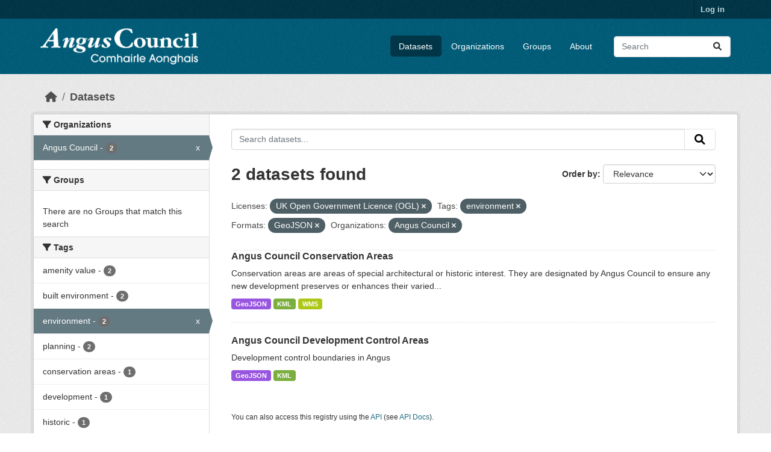

--- FILE ---
content_type: text/html; charset=utf-8
request_url: https://opendata.angus.gov.uk/dataset/?license_id=uk-ogl&tags=environment&res_format=GeoJSON&organization=angus-council
body_size: 6142
content:
<!DOCTYPE html>
<!--[if IE 9]> <html lang="en" class="ie9"> <![endif]-->
<!--[if gt IE 8]><!--> <html lang="en"  > <!--<![endif]-->
  <head>
    <meta charset="utf-8" />
      <meta name="csrf_field_name" content="_csrf_token" />
      <meta name="_csrf_token" content="ImNiMmRjYTczYjk1MjM5YjYxNzZmOWQ3YzQ4MjY4YTdiNTJhNjRhNTgi.aXYoHg.s76hpDlAcRDTF92Iplq1cdLqI8g" />

      <meta name="generator" content="ckan 2.10.8" />
      <meta name="viewport" content="width=device-width, initial-scale=1.0">
    <title>Dataset - Angus Council Open Data</title>

    
    <link rel="shortcut icon" href="https://opendata.angus.gov.uk/dataset/6b0fb983-52bb-4fd1-8a09-26923a5bea53/resource/b4dae50a-fbd4-466d-a933-b29648fa7f24/download/ang-favicon.ico" />
    
  
    
      
      
      
    
    
    

  


    
      
      
    

    
    <link href="/webassets/base/f7794699_main.css" rel="stylesheet"/>
<link href="/webassets/ckanext-geoview/f197a782_geo-resource-styles.css" rel="stylesheet"/>
<link href="/webassets/ckanext-activity/6ac15be0_activity.css" rel="stylesheet"/><style>
        .homepage .hero {
    background: rgba(0, 0, 0, 0) url("https://opendata.angus.gov.uk/dataset/6b0fb983-52bb-4fd1-8a09-26923a5bea53/resource/c92612aa-f744-40e0-bed3-512d787c2625/download/angus2.jpg");
    padding: 80px;
}
.homepage .module-search .module-content {
    color: rgb(255, 255, 255);
    background-color: #00AA90;
}
.homepage .module-search .tags {
    background-color: #0C489C;
   display: none;
}
.search-form {
    margin-bottom: 0px;
}
.homepage .module-promotion {
    background: #fff;
    padding: 10px;
    visibility: hidden;
    height: 10px;
}
@media (min-width: 768px) {
    .col-md-6 {
        flex: 0 0 auto;
        width: 55%;
    }
}
      </style>
    
  </head>

  
  <body data-site-root="https://opendata.angus.gov.uk/" data-locale-root="https://opendata.angus.gov.uk/" >

    
    <div class="visually-hidden-focusable"><a href="#content">Skip to main content</a></div>
  

  
    

 
<div class="account-masthead">
  <div class="container">
     
    <nav class="account not-authed" aria-label="Account">
      <ul class="list-unstyled">
        
        <li><a href="/user/login">Log in</a></li>
         
      </ul>
    </nav>
     
  </div>
</div>

<header class="masthead">
  <div class="container">
      
    <nav class="navbar navbar-expand-lg navbar-light">
      <hgroup class="header-image navbar-left">

      
      
      <a class="logo" href="/">
        <img src="/uploads/admin/2023-12-09-040700.576038AC-Logo-Text-Landscape-White-Gaelic.png" alt="Angus Council Open Data"
          title="Angus Council Open Data" />
      </a>
      
      

       </hgroup>
      <button class="navbar-toggler" type="button" data-bs-toggle="collapse" data-bs-target="#main-navigation-toggle"
        aria-controls="main-navigation-toggle" aria-expanded="false" aria-label="Toggle navigation">
        <span class="fa fa-bars text-white"></span>
      </button>

      <div class="main-navbar collapse navbar-collapse" id="main-navigation-toggle">
        <ul class="navbar-nav ms-auto mb-2 mb-lg-0">
          
            
              
              

		          <li class="active"><a href="/dataset/">Datasets</a></li><li><a href="/organization/">Organizations</a></li><li><a href="/group/">Groups</a></li><li><a href="/about">About</a></li>
	          
          </ul>

      
      
          <form class="d-flex site-search" action="/dataset/" method="get">
              <label class="d-none" for="field-sitewide-search">Search Datasets...</label>
              <input id="field-sitewide-search" class="form-control me-2"  type="text" name="q" placeholder="Search" aria-label="Search datasets..."/>
              <button class="btn" type="submit" aria-label="Submit"><i class="fa fa-search"></i></button>
          </form>
      
      </div>
    </nav>
  </div>
</header>

  
    <div class="main">
      <div id="content" class="container">
        
          
            <div class="flash-messages">
              
                
              
            </div>
          

          
            <div class="toolbar" role="navigation" aria-label="Breadcrumb">
              
                
                  <ol class="breadcrumb">
                    
<li class="home"><a href="/" aria-label="Home"><i class="fa fa-home"></i><span> Home</span></a></li>
                    
  <li class="active"><a href="/dataset/">Datasets</a></li>

                  </ol>
                
              
            </div>
          

          <div class="row wrapper">
            
            
            

            
              <aside class="secondary col-md-3">
                
                
  <div class="filters">
    <div>
      
        

    
    
	
	    
		<section class="module module-narrow module-shallow">
		    
			<h2 class="module-heading">
			    <i class="fa fa-filter"></i>
			    Organizations
			</h2>
		    
		    
			
			    
				<nav aria-label="Organizations">
				    <ul class="list-unstyled nav nav-simple nav-facet">
					
					    
					    
					    
					    
					    <li class="nav-item  active">
						<a href="/dataset/?license_id=uk-ogl&amp;tags=environment&amp;res_format=GeoJSON" title="">
						    <span class="item-label">Angus Council</span>
						    <span class="hidden separator"> - </span>
						    <span class="item-count badge">2</span>
							<span class="facet-close">x</span>
						</a>
					    </li>
					
				    </ul>
				</nav>

				<p class="module-footer">
				    
					
				    
				</p>
			    
			
		    
		</section>
	    
	
    

      
        

    
    
	
	    
		<section class="module module-narrow module-shallow">
		    
			<h2 class="module-heading">
			    <i class="fa fa-filter"></i>
			    Groups
			</h2>
		    
		    
			
			    
				<p class="module-content empty">There are no Groups that match this search</p>
			    
			
		    
		</section>
	    
	
    

      
        

    
    
	
	    
		<section class="module module-narrow module-shallow">
		    
			<h2 class="module-heading">
			    <i class="fa fa-filter"></i>
			    Tags
			</h2>
		    
		    
			
			    
				<nav aria-label="Tags">
				    <ul class="list-unstyled nav nav-simple nav-facet">
					
					    
					    
					    
					    
					    <li class="nav-item ">
						<a href="/dataset/?license_id=uk-ogl&amp;tags=environment&amp;res_format=GeoJSON&amp;organization=angus-council&amp;tags=amenity+value" title="">
						    <span class="item-label">amenity value</span>
						    <span class="hidden separator"> - </span>
						    <span class="item-count badge">2</span>
							
						</a>
					    </li>
					
					    
					    
					    
					    
					    <li class="nav-item ">
						<a href="/dataset/?license_id=uk-ogl&amp;tags=environment&amp;res_format=GeoJSON&amp;organization=angus-council&amp;tags=built+environment" title="">
						    <span class="item-label">built environment</span>
						    <span class="hidden separator"> - </span>
						    <span class="item-count badge">2</span>
							
						</a>
					    </li>
					
					    
					    
					    
					    
					    <li class="nav-item  active">
						<a href="/dataset/?license_id=uk-ogl&amp;res_format=GeoJSON&amp;organization=angus-council" title="">
						    <span class="item-label">environment</span>
						    <span class="hidden separator"> - </span>
						    <span class="item-count badge">2</span>
							<span class="facet-close">x</span>
						</a>
					    </li>
					
					    
					    
					    
					    
					    <li class="nav-item ">
						<a href="/dataset/?license_id=uk-ogl&amp;tags=environment&amp;res_format=GeoJSON&amp;organization=angus-council&amp;tags=planning" title="">
						    <span class="item-label">planning</span>
						    <span class="hidden separator"> - </span>
						    <span class="item-count badge">2</span>
							
						</a>
					    </li>
					
					    
					    
					    
					    
					    <li class="nav-item ">
						<a href="/dataset/?license_id=uk-ogl&amp;tags=environment&amp;res_format=GeoJSON&amp;organization=angus-council&amp;tags=conservation+areas" title="">
						    <span class="item-label">conservation areas</span>
						    <span class="hidden separator"> - </span>
						    <span class="item-count badge">1</span>
							
						</a>
					    </li>
					
					    
					    
					    
					    
					    <li class="nav-item ">
						<a href="/dataset/?license_id=uk-ogl&amp;tags=environment&amp;res_format=GeoJSON&amp;organization=angus-council&amp;tags=development" title="">
						    <span class="item-label">development</span>
						    <span class="hidden separator"> - </span>
						    <span class="item-count badge">1</span>
							
						</a>
					    </li>
					
					    
					    
					    
					    
					    <li class="nav-item ">
						<a href="/dataset/?license_id=uk-ogl&amp;tags=environment&amp;res_format=GeoJSON&amp;organization=angus-council&amp;tags=historic" title="">
						    <span class="item-label">historic</span>
						    <span class="hidden separator"> - </span>
						    <span class="item-count badge">1</span>
							
						</a>
					    </li>
					
				    </ul>
				</nav>

				<p class="module-footer">
				    
					
				    
				</p>
			    
			
		    
		</section>
	    
	
    

      
        

    
    
	
	    
		<section class="module module-narrow module-shallow">
		    
			<h2 class="module-heading">
			    <i class="fa fa-filter"></i>
			    Formats
			</h2>
		    
		    
			
			    
				<nav aria-label="Formats">
				    <ul class="list-unstyled nav nav-simple nav-facet">
					
					    
					    
					    
					    
					    <li class="nav-item  active">
						<a href="/dataset/?license_id=uk-ogl&amp;tags=environment&amp;organization=angus-council" title="">
						    <span class="item-label">GeoJSON</span>
						    <span class="hidden separator"> - </span>
						    <span class="item-count badge">2</span>
							<span class="facet-close">x</span>
						</a>
					    </li>
					
					    
					    
					    
					    
					    <li class="nav-item ">
						<a href="/dataset/?license_id=uk-ogl&amp;tags=environment&amp;res_format=GeoJSON&amp;organization=angus-council&amp;res_format=KML" title="">
						    <span class="item-label">KML</span>
						    <span class="hidden separator"> - </span>
						    <span class="item-count badge">2</span>
							
						</a>
					    </li>
					
					    
					    
					    
					    
					    <li class="nav-item ">
						<a href="/dataset/?license_id=uk-ogl&amp;tags=environment&amp;res_format=GeoJSON&amp;organization=angus-council&amp;res_format=WMS" title="">
						    <span class="item-label">WMS</span>
						    <span class="hidden separator"> - </span>
						    <span class="item-count badge">1</span>
							
						</a>
					    </li>
					
				    </ul>
				</nav>

				<p class="module-footer">
				    
					
				    
				</p>
			    
			
		    
		</section>
	    
	
    

      
        

    
    
	
	    
		<section class="module module-narrow module-shallow">
		    
			<h2 class="module-heading">
			    <i class="fa fa-filter"></i>
			    Licenses
			</h2>
		    
		    
			
			    
				<nav aria-label="Licenses">
				    <ul class="list-unstyled nav nav-simple nav-facet">
					
					    
					    
					    
					    
					    <li class="nav-item  active">
						<a href="/dataset/?tags=environment&amp;res_format=GeoJSON&amp;organization=angus-council" title="UK Open Government Licence (OGL)">
						    <span class="item-label">UK Open Government...</span>
						    <span class="hidden separator"> - </span>
						    <span class="item-count badge">2</span>
							<span class="facet-close">x</span>
						</a>
					    </li>
					
				    </ul>
				</nav>

				<p class="module-footer">
				    
					
				    
				</p>
			    
			
		    
		</section>
	    
	
    

      
    </div>
    <a class="close no-text hide-filters"><i class="fa fa-times-circle"></i><span class="text">close</span></a>
  </div>

              </aside>
            

            
              <div class="primary col-md-9 col-xs-12" role="main">
                
                
  <section class="module">
    <div class="module-content">
      
        
      
      
        
        
        







<form id="dataset-search-form" class="search-form" method="get" data-module="select-switch">

  
    <div class="input-group search-input-group">
      <input aria-label="Search datasets..." id="field-giant-search" type="text" class="form-control input-lg" name="q" value="" autocomplete="off" placeholder="Search datasets...">
      
      <button class="btn btn-default btn-lg" type="submit" value="search" aria-label="Submit">
        <i class="fa fa-search"></i>
      </button>
      
    </div>
  

  
    <span>






<input type="hidden" name="license_id" value="uk-ogl" />





<input type="hidden" name="tags" value="environment" />





<input type="hidden" name="res_format" value="GeoJSON" />





<input type="hidden" name="organization" value="angus-council" />



</span>
  

  
    
      <div class="form-group control-order-by">
        <label for="field-order-by">Order by</label>
        <select id="field-order-by" name="sort" class="form-control form-select">
          
            
              <option value="score desc, metadata_modified desc" selected="selected">Relevance</option>
            
          
            
              <option value="title_string asc">Name Ascending</option>
            
          
            
              <option value="title_string desc">Name Descending</option>
            
          
            
              <option value="metadata_modified desc">Last Modified</option>
            
          
            
          
        </select>
        
        <button class="btn btn-default js-hide" type="submit">Go</button>
        
      </div>
    
  

  
    
      <h1>

  
  
  
  

2 datasets found</h1>
    
  

  
    
      <p class="filter-list">
        
          
          <span class="facet">Licenses:</span>
          
            <span class="filtered pill">UK Open Government Licence (OGL)
              <a href="/dataset/?tags=environment&amp;res_format=GeoJSON&amp;organization=angus-council" class="remove" title="Remove"><i class="fa fa-times"></i></a>
            </span>
          
        
          
          <span class="facet">Tags:</span>
          
            <span class="filtered pill">environment
              <a href="/dataset/?license_id=uk-ogl&amp;res_format=GeoJSON&amp;organization=angus-council" class="remove" title="Remove"><i class="fa fa-times"></i></a>
            </span>
          
        
          
          <span class="facet">Formats:</span>
          
            <span class="filtered pill">GeoJSON
              <a href="/dataset/?license_id=uk-ogl&amp;tags=environment&amp;organization=angus-council" class="remove" title="Remove"><i class="fa fa-times"></i></a>
            </span>
          
        
          
          <span class="facet">Organizations:</span>
          
            <span class="filtered pill">Angus Council
              <a href="/dataset/?license_id=uk-ogl&amp;tags=environment&amp;res_format=GeoJSON" class="remove" title="Remove"><i class="fa fa-times"></i></a>
            </span>
          
        
      </p>
      <a class="show-filters btn btn-default">Filter Results</a>
    
  

</form>




      
      
        

  
    <ul class="dataset-list list-unstyled">
    	
	      
	        




  <li class="dataset-item">
    
      <div class="dataset-content">
        
          <h2 class="dataset-heading">
            
              
            
            
    <a href="/dataset/angus-council-conservation-areas" title="Angus Council Conservation Areas">
      Angus Council Conservation Areas
    </a>
            
            
              
              
            
          </h2>
        
        
          
            <div>Conservation areas are areas of special architectural or historic interest. They are designated by Angus Council to ensure any new development preserves or enhances their varied...</div>
          
        
      </div>
      
        
          
            <ul class="dataset-resources list-unstyled">
              
                
                <li>
                  <a href="/dataset/angus-council-conservation-areas" class="badge badge-default" data-format="geojson">GeoJSON</a>
                </li>
                
                <li>
                  <a href="/dataset/angus-council-conservation-areas" class="badge badge-default" data-format="kml">KML</a>
                </li>
                
                <li>
                  <a href="/dataset/angus-council-conservation-areas" class="badge badge-default" data-format="wms">WMS</a>
                </li>
                
              
            </ul>
          
        
      
    
  </li>

	      
	        




  <li class="dataset-item">
    
      <div class="dataset-content">
        
          <h2 class="dataset-heading">
            
              
            
            
    <a href="/dataset/angus-council-development-control-areas" title="Angus Council Development Control Areas">
      Angus Council Development Control Areas
    </a>
            
            
              
              
            
          </h2>
        
        
          
            <div>Development control boundaries in Angus</div>
          
        
      </div>
      
        
          
            <ul class="dataset-resources list-unstyled">
              
                
                <li>
                  <a href="/dataset/angus-council-development-control-areas" class="badge badge-default" data-format="geojson">GeoJSON</a>
                </li>
                
                <li>
                  <a href="/dataset/angus-council-development-control-areas" class="badge badge-default" data-format="kml">KML</a>
                </li>
                
              
            </ul>
          
        
      
    
  </li>

	      
	    
    </ul>
  

      
    </div>

    
      
    
  </section>

  
    <section class="module">
      <div class="module-content">
        
          <small>
            
            
            
          You can also access this registry using the <a href="/api/3">API</a> (see <a href="https://docs.ckan.org/en/2.10/api/">API Docs</a>).
          </small>
        
      </div>
    </section>
  

              </div>
            
          </div>
        
      </div>
    </div>
  
    <footer class="site-footer">
  <div class="container">
    
    <div class="row">
      <div class="col-md-8 footer-links">
        
          <ul class="list-unstyled">
            
              <li><a href="/about">About Angus Council Open Data</a></li>
            
          </ul>
          <ul class="list-unstyled">
            
              
              <li><a href="https://docs.ckan.org/en/2.10/api/">CKAN API</a></li>
              <li><a href="https://www.ckan.org/">CKAN Association</a></li>
              <li><a href="https://www.opendefinition.org/od/"><img src="/base/images/od_80x15_blue.png" alt="Open Data"></a></li>
            
          </ul>
        
      </div>
      <div class="col-md-4 attribution">
        
          <p><strong>Powered by</strong> <a class="hide-text ckan-footer-logo" href="http://ckan.org">CKAN</a></p>
        
        
          
<form class="lang-select" action="/util/redirect" data-module="select-switch" method="POST">
  
<input type="hidden" name="_csrf_token" value="ImNiMmRjYTczYjk1MjM5YjYxNzZmOWQ3YzQ4MjY4YTdiNTJhNjRhNTgi.aXYoHg.s76hpDlAcRDTF92Iplq1cdLqI8g"/> 
  <div class="form-group">
    <label for="field-lang-select">Language</label>
    <select id="field-lang-select" name="url" data-module="autocomplete" data-module-dropdown-class="lang-dropdown" data-module-container-class="lang-container">
      
        <option value="/en/dataset/?license_id=uk-ogl&amp;tags=environment&amp;res_format=GeoJSON&amp;organization=angus-council" selected="selected">
          English
        </option>
      
        <option value="/eu/dataset/?license_id=uk-ogl&amp;tags=environment&amp;res_format=GeoJSON&amp;organization=angus-council" >
          euskara
        </option>
      
        <option value="/de/dataset/?license_id=uk-ogl&amp;tags=environment&amp;res_format=GeoJSON&amp;organization=angus-council" >
          Deutsch
        </option>
      
        <option value="/th/dataset/?license_id=uk-ogl&amp;tags=environment&amp;res_format=GeoJSON&amp;organization=angus-council" >
          ไทย
        </option>
      
        <option value="/bg/dataset/?license_id=uk-ogl&amp;tags=environment&amp;res_format=GeoJSON&amp;organization=angus-council" >
          български
        </option>
      
        <option value="/el/dataset/?license_id=uk-ogl&amp;tags=environment&amp;res_format=GeoJSON&amp;organization=angus-council" >
          Ελληνικά
        </option>
      
        <option value="/gl/dataset/?license_id=uk-ogl&amp;tags=environment&amp;res_format=GeoJSON&amp;organization=angus-council" >
          galego
        </option>
      
        <option value="/mk/dataset/?license_id=uk-ogl&amp;tags=environment&amp;res_format=GeoJSON&amp;organization=angus-council" >
          македонски
        </option>
      
        <option value="/en_AU/dataset/?license_id=uk-ogl&amp;tags=environment&amp;res_format=GeoJSON&amp;organization=angus-council" >
          English (Australia)
        </option>
      
        <option value="/es_AR/dataset/?license_id=uk-ogl&amp;tags=environment&amp;res_format=GeoJSON&amp;organization=angus-council" >
          español (Argentina)
        </option>
      
        <option value="/ja/dataset/?license_id=uk-ogl&amp;tags=environment&amp;res_format=GeoJSON&amp;organization=angus-council" >
          日本語
        </option>
      
        <option value="/ca/dataset/?license_id=uk-ogl&amp;tags=environment&amp;res_format=GeoJSON&amp;organization=angus-council" >
          català
        </option>
      
        <option value="/it/dataset/?license_id=uk-ogl&amp;tags=environment&amp;res_format=GeoJSON&amp;organization=angus-council" >
          italiano
        </option>
      
        <option value="/vi/dataset/?license_id=uk-ogl&amp;tags=environment&amp;res_format=GeoJSON&amp;organization=angus-council" >
          Tiếng Việt
        </option>
      
        <option value="/fi/dataset/?license_id=uk-ogl&amp;tags=environment&amp;res_format=GeoJSON&amp;organization=angus-council" >
          suomi
        </option>
      
        <option value="/tl/dataset/?license_id=uk-ogl&amp;tags=environment&amp;res_format=GeoJSON&amp;organization=angus-council" >
          Filipino (Pilipinas)
        </option>
      
        <option value="/zh_Hant_TW/dataset/?license_id=uk-ogl&amp;tags=environment&amp;res_format=GeoJSON&amp;organization=angus-council" >
          中文 (繁體, 台灣)
        </option>
      
        <option value="/pt_BR/dataset/?license_id=uk-ogl&amp;tags=environment&amp;res_format=GeoJSON&amp;organization=angus-council" >
          português (Brasil)
        </option>
      
        <option value="/ru/dataset/?license_id=uk-ogl&amp;tags=environment&amp;res_format=GeoJSON&amp;organization=angus-council" >
          русский
        </option>
      
        <option value="/fa_IR/dataset/?license_id=uk-ogl&amp;tags=environment&amp;res_format=GeoJSON&amp;organization=angus-council" >
          فارسی (ایران)
        </option>
      
        <option value="/ro/dataset/?license_id=uk-ogl&amp;tags=environment&amp;res_format=GeoJSON&amp;organization=angus-council" >
          română
        </option>
      
        <option value="/uk_UA/dataset/?license_id=uk-ogl&amp;tags=environment&amp;res_format=GeoJSON&amp;organization=angus-council" >
          українська (Україна)
        </option>
      
        <option value="/ne/dataset/?license_id=uk-ogl&amp;tags=environment&amp;res_format=GeoJSON&amp;organization=angus-council" >
          नेपाली
        </option>
      
        <option value="/pl/dataset/?license_id=uk-ogl&amp;tags=environment&amp;res_format=GeoJSON&amp;organization=angus-council" >
          polski
        </option>
      
        <option value="/no/dataset/?license_id=uk-ogl&amp;tags=environment&amp;res_format=GeoJSON&amp;organization=angus-council" >
          norsk
        </option>
      
        <option value="/sr_Latn/dataset/?license_id=uk-ogl&amp;tags=environment&amp;res_format=GeoJSON&amp;organization=angus-council" >
          srpski (latinica)
        </option>
      
        <option value="/en_GB/dataset/?license_id=uk-ogl&amp;tags=environment&amp;res_format=GeoJSON&amp;organization=angus-council" >
          English (United Kingdom)
        </option>
      
        <option value="/my_MM/dataset/?license_id=uk-ogl&amp;tags=environment&amp;res_format=GeoJSON&amp;organization=angus-council" >
          မြန်မာ (မြန်မာ)
        </option>
      
        <option value="/is/dataset/?license_id=uk-ogl&amp;tags=environment&amp;res_format=GeoJSON&amp;organization=angus-council" >
          íslenska
        </option>
      
        <option value="/id/dataset/?license_id=uk-ogl&amp;tags=environment&amp;res_format=GeoJSON&amp;organization=angus-council" >
          Indonesia
        </option>
      
        <option value="/ko_KR/dataset/?license_id=uk-ogl&amp;tags=environment&amp;res_format=GeoJSON&amp;organization=angus-council" >
          한국어 (대한민국)
        </option>
      
        <option value="/he/dataset/?license_id=uk-ogl&amp;tags=environment&amp;res_format=GeoJSON&amp;organization=angus-council" >
          עברית
        </option>
      
        <option value="/nl/dataset/?license_id=uk-ogl&amp;tags=environment&amp;res_format=GeoJSON&amp;organization=angus-council" >
          Nederlands
        </option>
      
        <option value="/cs_CZ/dataset/?license_id=uk-ogl&amp;tags=environment&amp;res_format=GeoJSON&amp;organization=angus-council" >
          čeština (Česko)
        </option>
      
        <option value="/am/dataset/?license_id=uk-ogl&amp;tags=environment&amp;res_format=GeoJSON&amp;organization=angus-council" >
          አማርኛ
        </option>
      
        <option value="/lt/dataset/?license_id=uk-ogl&amp;tags=environment&amp;res_format=GeoJSON&amp;organization=angus-council" >
          lietuvių
        </option>
      
        <option value="/sr/dataset/?license_id=uk-ogl&amp;tags=environment&amp;res_format=GeoJSON&amp;organization=angus-council" >
          српски
        </option>
      
        <option value="/km/dataset/?license_id=uk-ogl&amp;tags=environment&amp;res_format=GeoJSON&amp;organization=angus-council" >
          ខ្មែរ
        </option>
      
        <option value="/lv/dataset/?license_id=uk-ogl&amp;tags=environment&amp;res_format=GeoJSON&amp;organization=angus-council" >
          latviešu
        </option>
      
        <option value="/es/dataset/?license_id=uk-ogl&amp;tags=environment&amp;res_format=GeoJSON&amp;organization=angus-council" >
          español
        </option>
      
        <option value="/uk/dataset/?license_id=uk-ogl&amp;tags=environment&amp;res_format=GeoJSON&amp;organization=angus-council" >
          українська
        </option>
      
        <option value="/fr/dataset/?license_id=uk-ogl&amp;tags=environment&amp;res_format=GeoJSON&amp;organization=angus-council" >
          français
        </option>
      
        <option value="/sl/dataset/?license_id=uk-ogl&amp;tags=environment&amp;res_format=GeoJSON&amp;organization=angus-council" >
          slovenščina
        </option>
      
        <option value="/pt_PT/dataset/?license_id=uk-ogl&amp;tags=environment&amp;res_format=GeoJSON&amp;organization=angus-council" >
          português (Portugal)
        </option>
      
        <option value="/zh_Hans_CN/dataset/?license_id=uk-ogl&amp;tags=environment&amp;res_format=GeoJSON&amp;organization=angus-council" >
          中文 (简体, 中国)
        </option>
      
        <option value="/sk/dataset/?license_id=uk-ogl&amp;tags=environment&amp;res_format=GeoJSON&amp;organization=angus-council" >
          slovenčina
        </option>
      
        <option value="/nb_NO/dataset/?license_id=uk-ogl&amp;tags=environment&amp;res_format=GeoJSON&amp;organization=angus-council" >
          norsk bokmål (Norge)
        </option>
      
        <option value="/gl_ES/dataset/?license_id=uk-ogl&amp;tags=environment&amp;res_format=GeoJSON&amp;organization=angus-council" >
          galego (España)
        </option>
      
        <option value="/ar/dataset/?license_id=uk-ogl&amp;tags=environment&amp;res_format=GeoJSON&amp;organization=angus-council" >
          العربية
        </option>
      
        <option value="/hr/dataset/?license_id=uk-ogl&amp;tags=environment&amp;res_format=GeoJSON&amp;organization=angus-council" >
          hrvatski
        </option>
      
        <option value="/da_DK/dataset/?license_id=uk-ogl&amp;tags=environment&amp;res_format=GeoJSON&amp;organization=angus-council" >
          dansk (Danmark)
        </option>
      
        <option value="/tr/dataset/?license_id=uk-ogl&amp;tags=environment&amp;res_format=GeoJSON&amp;organization=angus-council" >
          Türkçe
        </option>
      
        <option value="/hu/dataset/?license_id=uk-ogl&amp;tags=environment&amp;res_format=GeoJSON&amp;organization=angus-council" >
          magyar
        </option>
      
        <option value="/sq/dataset/?license_id=uk-ogl&amp;tags=environment&amp;res_format=GeoJSON&amp;organization=angus-council" >
          shqip
        </option>
      
        <option value="/bs/dataset/?license_id=uk-ogl&amp;tags=environment&amp;res_format=GeoJSON&amp;organization=angus-council" >
          bosanski
        </option>
      
        <option value="/mn_MN/dataset/?license_id=uk-ogl&amp;tags=environment&amp;res_format=GeoJSON&amp;organization=angus-council" >
          монгол (Монгол)
        </option>
      
        <option value="/sv/dataset/?license_id=uk-ogl&amp;tags=environment&amp;res_format=GeoJSON&amp;organization=angus-council" >
          svenska
        </option>
      
    </select>
  </div>
  <button class="btn btn-default d-none " type="submit">Go</button>
</form>


        
      </div>
    </div>
    
  </div>
</footer>
  
  
  
  
  
  
    

  

      

    
    
    <link href="/webassets/vendor/f3b8236b_select2.css" rel="stylesheet"/>
<link href="/webassets/vendor/d05bf0e7_fontawesome.css" rel="stylesheet"/>
    <script src="/webassets/vendor/8c3c143a_jquery.js" type="text/javascript"></script>
<script src="/webassets/vendor/9cf42cfd_vendor.js" type="text/javascript"></script>
<script src="/webassets/vendor/6d1ad7e6_bootstrap.js" type="text/javascript"></script>
<script src="/webassets/base/6fddaa3f_main.js" type="text/javascript"></script>
<script src="/webassets/base/0d750fad_ckan.js" type="text/javascript"></script>
<script src="/webassets/activity/0fdb5ee0_activity.js" type="text/javascript"></script>
  </body>
</html>